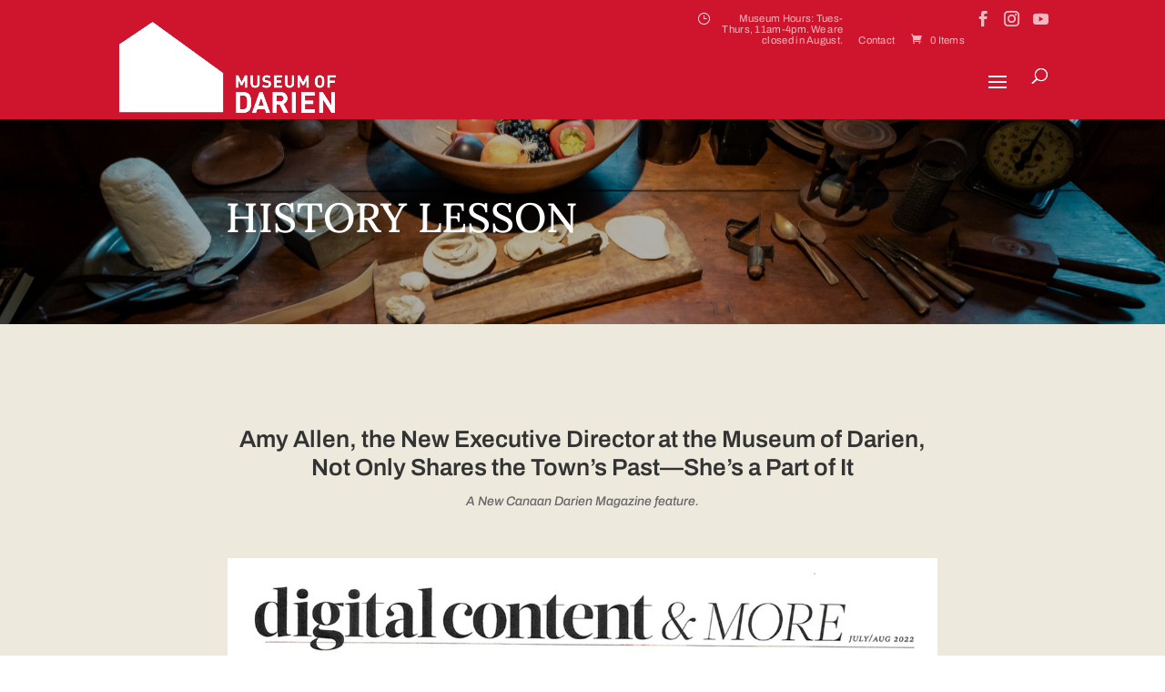

--- FILE ---
content_type: text/css
request_url: https://museumofdarien.org/wp-content/themes/Darien-Museum_Divi-Child__/css/darienmuseum.css?ver=1729533391
body_size: 5436
content:
.events-page{margin:0 auto;max-width:880px}.events-page .events-filter .events-filter-wrapper{background:#c1b696;display:-ms-flexbox;display:flex;-ms-flex-direction:column;flex-direction:column;-ms-flex-pack:justify;justify-content:space-around;margin:0 0 25px;padding:30px}@media (min-width: 769px){.events-page .events-filter .events-filter-wrapper{-ms-flex-direction:row;flex-direction:row}}.events-page .events-filter .events-filter-wrapper .events-filter-select{-ms-flex-align:center;align-items:center;background:white;display:-ms-flexbox;display:flex;-ms-flex-wrap:wrap;flex-wrap:wrap;margin-bottom:20px;padding:8px;position:relative;width:100%}.events-page .events-filter .events-filter-wrapper .events-filter-select:last-of-type{margin-bottom:0}.events-page .events-filter .events-filter-wrapper .events-filter-select.event-date{padding:0}@media (min-width: 769px){.events-page .events-filter .events-filter-wrapper .events-filter-select{width:28%;margin-bottom:0}}.events-page .events-filter .events-filter-wrapper select{display:none}.events-page .events-filter .events-filter-wrapper input{-webkit-appearance:none;-moz-appearance:none;appearance:none;border:none;height:100%;line-height:24px;padding:13px 8px;width:100%}.events-page .events-filter .events-filter-wrapper input:-ms-input-placeholder{font-family:'Archivo', Helvetica, Arial, Lucida, sans-serif;font-size:14px;font-weight:400;padding:8px}.events-page .events-filter .events-filter-wrapper input::placeholder{font-family:'Archivo', Helvetica, Arial, Lucida, sans-serif;font-size:14px;font-weight:400;padding:8px}.events-page .events-filter .events-filter-wrapper .select{width:100%}.events-page .events-filter .events-filter-wrapper .select .select-styled{color:#777777;cursor:pointer;font-family:'Archivo', Helvetica, Arial, Lucida, sans-serif;font-size:14px;font-weight:400;line-height:26px;padding:0;position:relative}.events-page .events-filter .events-filter-wrapper .select .select-styled:after{background-image:url("/wp-content/uploads/2020/04/caret-down-black.png");background-size:cover;content:"";position:absolute;right:10px;height:20px;top:4px;width:20px}.events-page .events-filter .events-filter-wrapper .select .select-options{background-color:white;border-radius:3px;box-shadow:4px 6px 23px 3px rgba(0,0,0,0.3);display:none;font-size:20px;line-height:24px;list-style-type:none !important;padding:10px;position:absolute;top:110%;left:0;right:0;width:100%;z-index:99}.events-page .events-filter .events-filter-wrapper .select .select-options li{color:black;padding:8px 16px;cursor:pointer}.events-page .events-filter .events-filter-wrapper .select .select-options li:last-of-type{margin-bottom:0}.events-page .events-filter .events-filter-wrapper .select .select-hidden{display:none}.events-page .events-filter .reset-button-container{width:20%}.events-page .events-filter .reset-button-container .button-container-wrapper{display:-ms-flexbox;display:flex;-ms-flex-pack:center;justify-content:center;width:100%}.events-page .events-filter .reset-button-container .button-container-wrapper .events-search-reset-button{color:white;cursor:pointer;font-size:18px;font-weight:700;text-transform:uppercase}.events-page .events-filter .no-posts{padding-bottom:50px;text-align:center;width:100%}.events-page .events-container{padding:50px 0}.events-page .events-container .event-single{border-bottom:1px solid #999999;margin-bottom:30px;padding-bottom:30px}@media (min-width: 769px){.events-page .events-container .event-single{border-bottom:none}}.events-page .events-container .event-single .event-single-wrapper{display:-ms-flexbox;display:flex;-ms-flex-wrap:wrap;flex-wrap:wrap}.events-page .events-container .event-single .event-single-wrapper .event-date-container{width:40%}@media (min-width: 769px){.events-page .events-container .event-single .event-single-wrapper .event-date-container{width:20%}}.events-page .events-container .event-single .event-single-wrapper .event-date-container .calendar-day{color:#c1b696;font-family:'Archivo', Helvetica, Arial, Lucida, sans-serif;font-size:35px}.events-page .events-container .event-single .event-single-wrapper .event-date-container .calendar-month{color:#25282e;font-size:12px;font-weight:600;text-transform:uppercase}.events-page .events-container .event-single .event-single-wrapper .event-date-container .weekday{color:#aaaaaa;font-family:Lora;font-size:18px;font-weight:500;letter-spacing:.5px;text-transform:uppercase}.events-page .events-container .event-single .event-single-wrapper .event-content-image{width:50%}@media (min-width: 769px){.events-page .events-container .event-single .event-single-wrapper .event-content-image{width:auto}.events-page .events-container .event-single .event-single-wrapper .event-content-container{max-width:50%}}.events-page .events-container .event-single .event-single-wrapper .event-description{padding-bottom:10px}.events-page .events-container .event-single .event-single-wrapper .event-content-container{display:-ms-flexbox;display:flex}.events-page .events-container .event-single .event-single-wrapper .event-content-container .event-content-details{margin-left:0}@media (min-width: 769px){.events-page .events-container .event-single .event-single-wrapper .event-content-container .event-content-details{margin-left:30px}}.events-page .events-container .event-single .event-single-wrapper .event-content-container .event-type{color:#999999;font-family:'Archivo', Helvetica, Arial, Lucida, sans-serif;font-size:12px;letter-spacing:.5px;margin-bottom:10px;text-transform:uppercase}.events-page .events-container .event-single .event-single-wrapper .event-content-container .event-title{color:#25282e;font-family:'Lora', Georgia, "Times New Roman", serif;font-size:21px;margin-bottom:10px}.events-page .events-container .event-single .event-single-wrapper .event-content-container .event-duration-location{color:#777777;font-family:'Archivo', Helvetica, Arial, Lucida, sans-serif;font-size:14px;font-weight:400;margin-bottom:10px}.events-page .events-container .event-single .event-single-wrapper .event-content-container .event-link a{border:1px solid #aaaaaa;color:black;font-size:12px;padding:5px 15px}.events-page .events-container .event-single .event-single-wrapper .event-content-container .event-link a:hover{border:1px solid transparent;color:white;background:black}

/*# sourceMappingURL=[data-uri] */


--- FILE ---
content_type: text/css
request_url: https://museumofdarien.org/wp-content/themes/Darien-Museum_Divi-Child__/style.css?ver=1729533391
body_size: 4830
content:
/*-------------------------------------------------------
Theme Name: Museum of Darien Child Theme
Theme URI: https://museumofdarien.org/
Description: Divi Child Theme Template
Author: Overtime Media
Author URI: http://overtimeagency.com/
Template: Divi
Version: 1.0.1
----------------- ADDITIONAL CSS HERE ------------------*/

/*-------------------------------------------*\ 
   Index
   - Top Header
   - Navigation
   - Mobile Menu
   - Secondary Nav
   - General
   - Buttons
   - Forms
   - Tabs
   - Counters
   - Lists
   - Social Share Buttons
   - Columns
   - Footer
   - WooCommerce
   - Blog
   - Exhibitions Page
\*-------------------------------------------*/

/* New Events Page. Added May 2024 */

.events-banner {
  position: relative;
  width: 100%;
  height: 25vh;
  min-height: 250px;
}

.events-banner.overlay:after {
  content: '';
  position: absolute;
  width: 100%;
  height: 100%;
  top: 0;
  left: 0;
  background-color: rgba(0,0,0,0.25);
  z-index: 9;
}

.events-banner-text {
  position: relative;
  z-index: 99;
  display: flex;
  justify-content: center;
  width: 100%;
  height: 100%;
  top: 0;
  left: 0;
}

.events-banner-text .events-content-wrapper {
  display: flex;
  align-items: center;
}

.events-banner h1 {
  color: #fff;
  font-family: Lora;
  font-size: 3rem;
  margin: 0;
}

.events-content-wrapper {
  width: 100%;
  max-width: 1080px;
  padding: 0 25px;
  margin: 0 auto;
}

.events-container {
  background-color: #edeadd;
}

#events-page .w100 {
  width: 100%;
}

#events-page .tac {
  text-align: center;
}

#events-page .redT {
  color: #CF162D;
}

.events-container h2 {
  font-family: Lora;
  padding: 50px 0;
}

.events .event-item {
  display: flex;
  justify-items: center;
  padding: 0 0 45px 0;
}

.events .event-item .event-image {
  width: 150px;
}

.events .event-item .event-image img {
  width: 100%;
}

.events .event-item .event-date {
  width: 15%;
}

.events .event-item .event-date-day {
  color: #c1b696;
  font-family: 'Archivo', Helvetica, Arial, Lucida, sans-serif;
  font-size: 35px;
}

.events .event-item .event-date-day span {
  color: #25282e;
  font-size: 12px;
  font-weight: 600;
  text-transform: uppercase;
}

.events .event-item .event-date-day-name {
  color: #aaaaaa;
  font-family: Lora;
  font-size: 18px;
  font-weight: 500;
  letter-spacing: .5px;
  text-transform: uppercase;
}

.events .event-item .small-date {
  font-size: 0.75rem;
  opacity: 0.75;
  padding: 5px 0 5px 0;
}

.events .event-item .event-details {
  width: 70%;
  padding: 0 0 0 35px;
}

.events .event-item .event-details h3 {
  font-family: Lora;
  margin: 0;
  padding: 0;
}

.events .event-item .event-details .event-actions {
  padding: 25px 0 0 0;
}

.events .event-item .event-details .event-actions a.button {
  font-size: 0.9rem;
  padding: 8px 12px;
  cursor: pointer;
  border: 1px solid #AAAAAA;
  color: #333;
  margin: 0 5px;
  transition: all 250ms;
}

.events .event-item .event-details .event-actions a.button:hover {
  background-color: #333;
  color: #fff;
}

.events .event-item .event-details .event-actions a.button.red {
  border: 1px solid #CF162D;
  background-color: #CF162D;
  color: #fff;
}

.events .event-item .event-details .event-actions a.button.red:hover {
  background-color: transparent;
  color: #CF162D;
}

#past-events {
  padding: 80px 0 0 0;
}

#past-events-main {
/*   opacity: 0.5;
  pointer-events: none; */
  padding: 25px 0;
}

@media (max-width: 960px) {
  
  .events .event-item {
    display: block;
  }
  
  .events .event-item .event-date {
    width: 50%;
    display: inline-block;
    float: left;
  }
  
  .events .event-item .event-image {
    width: 50%;
    display: inline-block;
    float: left;
  }
  
  .events .event-item .event-details {
    width: 100%;
    display: block;
    clear: both;
    padding: 25px 0;
  }
  
  .events .event-item .event-details .event-actions a.button {
    display: block;
    margin: 10px 5px;
  }
  
}

/* End New Events Page */

.et_pb_wc_related_products {
  display: none !important;
}

/* Top Header
   ========================================================================== */
/* Top Header Styles */
#top-header {
    padding-top: 5px;
}

#top-header a {
    font-size: 11.3px;
    font-weight: normal;
    letter-spacing: 0.3px;
    opacity: 70%;
}

.top-hours {
    width: 160px!important;
}

.top-hours:before {
    font-family: 'ETModules';
    font-size: 14px;
    content: "\7d";
    font-weight: normal;
    float: left;
    color: #ffffff;
}

#et-secondary-menu .et-social-icons {
    margin-right: 0px;
    float: right;
}

#top-header .et-social-icon a {
  font-size: 17px;
}

/* Navigation
   ========================================================================== */
/* Nav Menu Styles 
@media only screen and (min-width: 981px) {
.container {
    width: 880px;
    }
}*/

#top-menu li a {
    font-size: 15.5px!important;
  font-weight: normal;
    letter-spacing: 0.3px;
}

@media only screen and (min-width: 981px) {
#et-top-navigation {
    padding: 5px 0 0 0!important;
}
}

/* Nav Menu Logo */
@media only screen and (min-width: 981px) {
#logo {
  max-height: 100px!important;
  margin-top: -53px;
  /*margin-left: 16px;*/
}
}

#top-header a,
#main-header a,
a.et_pb_button,
.et_pb_blurb_content a,
.event-link a,
footer a,
.et-pb-slider-arrows a {
    text-decoration: none;
}

/* Mobile Menu
   ========================================================================== */

/* Mobile Menu Breakpoint */
@media only screen and (max-width: 1290px) {
 #et_mobile_nav_menu {
    display: block;
}
 
#top-menu {
    display: none;
}}

/* Mobile Menu Hamburger Color */
.mobile_menu_bar:before {
    color: #ffffff;
}

/* Mobile Menu Top Border Color */
.et_mobile_menu {
    border-top: 2px solid #ffffff;
}

/* Mobile Menu Logo */
@media only screen and (max-width: 980px) {
.et_header_style_left #logo {
    max-height: 100%;
    max-width: 63%;}
}

/* Hide Search Bar on Mobile */
@media (max-width: 479px) {
    #et_top_search {
        display: none;
}
}

/* Mobile Menu Icons */
@media only screen and (max-width: 980px) {
.top-tickets:before {
    font-family: 'ETModules';
    font-size: 14px;
    content: "\e018";
    font-weight: normal;
    float: left;
    color: #ffffff;
}

.top-membership:before {
    font-family: 'ETModules';
    font-size: 14px;
    content: "\e107";
    font-weight: normal;
    float: left;
    color: #ffffff;
}

.top-rental:before {
    font-family: 'ETModules';
    font-size: 14px;
    content: "\e023";
    font-weight: normal;
    float: left;
    color: #ffffff;
}
    
.top-tickets:before, .top-membership:before, .top-rental:before {
        margin: 10px;
}
}

.et_mobile_menu .top-hours:before {
        margin: 10px;
}

.et_mobile_menu .top-hours {
    width: auto !important;
}

/* Secondary Nav
   ========================================================================== */
/***** Located in About Page - Plan a Visit Page - Shop Page *****/

/* Secondary Menus Active Link */
#menu-about-menu.et-menu.nav li.current-menu-item a:before, #menu-visit-menu.et-menu.nav li.current-menu-item a:before, #menu-products-menu.et-menu.nav li.current-menu-item a:before {
 content: "";
 position: absolute;
 z-index: 2;
 left: 0;
 right: 0;
}

/* Plan a Visit Page Menu Active Link */
#menu-visit-menu.et-menu.nav a.ds-menu-active,
.et_slide_in_menu_container .et_mobile_menu a.ds-menu-active {
    color: #25282e!important;
}

/* Secondary Menus Link Hover */
#menu-about-menu.et-menu.nav li a:before, #menu-visit-menu.et-menu.nav li a:before, #menu-products-menu.et-menu.nav li a:before {
 content: "";
 position: absolute;
 z-index: -2;
 left: 0;
 right: 100%;
 bottom: -12px;
 background: #C1B696; /*** COLOR OF THE LINE ***/
 height: 1px; /*** THICKNESS OF THE LINE ***/
 -webkit-transition-property: right;
 transition-property: right;
 -webkit-transition-duration: 0.3s;
 transition-duration: 0.3s;
 -webkit-transition-timing-function: ease-out;
 transition-timing-function: ease-out;
}
#menu-about-menu.et-menu.nav li a:hover, #menu-visit-menu.et-menu.nav li a:hover, #menu-products-menu.et-menu.nav li a:hover {
 opacity: 1 !important;
}
#menu-about-menu.et-menu.nav li a:hover:before, #menu-visit-menu.et-menu.nav li a:hover:before, #menu-products-menu.et-menu.nav li a:hover:before {
 right: 0;
}

/* Secondary Menus Mobile Layout Styles */
@media (max-width: 980px) {
.et_pb_menu--style-left_aligned .et_pb_menu__wrap {
    justify-content: flex-start;
}

.et_mobile_nav_menu {
    display: none!important;
}

.et_pb_menu .et_pb_menu__menu {
    display: flex;
}
}

/* General
   ========================================================================== */
/* Add overlay to parallax sections */
.gradient-overlay:before {
content:"";
position:absolute;
z-index:1;
background:inherit;
top:0;
bottom:0;
width:100%;
}
.gradient-overlay .et_pb_row {
z-index:2 !important;
}
.gradient-overlay {
background-color: transparent;
}

/* Fix Background Position of Flip Box Modules */
.flipbox_front {
    background-position: 50%!important;
    background-size: cover!important;
}

/* Buttons
   ========================================================================== */
/* Quick Links HP Section Hover Arrow Button Styles */
.et_pb_blurb_extended .et_pb_blurb_position_top.easebox .et_pb_main_blurb_image+.et_pb_blurb_container .et_pb_blurb_extended_btn {
    margin: 0 0 17px -10px;
}

#quicklink .et_pb_more_button:after {
    border: 1.5px;
    border-radius: 50%;
    padding-top: 0px;
    border-style: solid;
    padding-right: 4px;
    padding-left: 4px;
    padding-bottom: 20px;
    height: 13px;
    line-height: 1.35em!important;
    transform: scaleX(0.80) scaleY(0.80);
}

/* See All Events Link - Circled Arrow Buttons Hover Color */
.see-all-events .et-pb-icon:hover {
    color: #ffffff!important;
}

/* Place buttons side by side in same column for HP Event Rows */
.btn-inline .et_pb_button_module_wrapper
 {
    display: inline-block;
    margin: 0 5px;
}

.btn-inline {
    text-align: left !important;
}

/* Forms
   ========================================================================== */
/* Email Optin w/Contact Form Module Styles */
.et_pb_contact_form_0_tb_footer.et_pb_contact_form_container .input {
    padding:11px;
}

@media only screen and ( min-width: 981px ) {
.optin .et_contact_bottom_container {
    float: right;
}
.optin p.et_pb_contact_field {
    margin-bottom: 0!important;
}
}

/* Skinny design for Email Optin Module */
@media (min-width: 980px){
#skinny.et_pb_newsletter .et_pb_newsletter_fields {
  flex-wrap: nowrap !important;
}
#skinny.et_pb_newsletter .et_pb_newsletter_fields>* {
  flex-basis: 32%;
}
}
 
#skinny .et_pb_newsletter_form {
  padding-left: 0px;
} 

/* Contact Form Button Alignment */
.et_contact_bottom_container {
    float: left;
}

/* Tabs
   ========================================================================== */
/* Single Event Tabs Styles */
.et_pb_tabs, .et_pb_wc_tabs {
    border: none!important;
}

ul.et_pb_tabs_controls {
    background-color: transparent!important;
}

.et_pb_tabs_controls li {
    border-right: 0!important;
}

.et_pb_tabs_controls li a {
    padding: 4px 11px !important;
}

ul.et_pb_tabs_controls:after {
    border-top: 0!important;
}

@media (max-width: 479px){
    .et_pb_tabs_controls li{
        border-bottom: none!important}
}

/* Active Tab Link */
.et_pb_tabs_controls li.et_pb_tab_active a::before {
 content: "";
 position: absolute;
 z-index: 2;
 left: 12px;
 right: 13px;
}

/* Tab Link Hover */
.et_pb_tabs_controls li a:before {
 content: "";
 position: absolute;
 z-index: -2;
 left: 12px;
 right: 100%;
 bottom: -16%;
 background: #C1B696; /*** COLOR OF THE LINE ***/
 height: 2px; /*** THICKNESS OF THE LINE ***/
 -webkit-transition-property: right;
 transition-property: right;
 -webkit-transition-duration: 0.3s;
 transition-duration: 0.3s;
 -webkit-transition-timing-function: ease-out;
 transition-timing-function: ease-out;
}
.et_pb_tabs_controls li a:hover {
 opacity: 1 !important;
}
.et_pb_tabs_controls li a:hover:before {
 right: 13px;
}

/* Counter
   ========================================================================== */
/* About Page Number Counter Font Style */
.et_pb_number_counter .percent p {
    font-weight: normal;
}

/* Lists
   ========================================================================== */
/* Spacing Between List Items */
li {margin-bottom: 12px!important;}

/* Social Share Buttons
   ========================================================================== */
/* Sassy Social Share Buttons show only 'Share More' icon */
.heateorSssSharing.heateorSssFacebookBackground {
    display: none!important;
}

/* Share Button Text Position - Single Event Page*/
.heateor_sss_sharing_container .heateor_sss_sharing_ul{float:left}
.heateor_sss_sharing_container .heateorSssClear {clear:none}
.heateor_sss_sharing_container + span {padding: 7px 4px; float: left; }

/* Inline display for Social Share BTN and Share Text in same column - Single Event Page */
.share-inline .et_pb_module.et_pb_code.et_pb_code_0, .share-inline .et_pb_module.et_pb_text.et_pb_text_4.et_pb_text_align_left.et_pb_bg_layout_light {
        display: inline-block;
        margin: 0 3px -36px -1px;
}

/* Columns
   ========================================================================== */
/* Display 4 columns on Tablet - HP Quick Links Section */
@media only screen and (max-width: 980px) {
 .four-columns .et_pb_column {
width: 25%!important;
         
}
}

/* Display 2 columns on Mobile - HP Quick Links Sections */
@media only screen and (max-width: 479px) {
    .four-columns .et_pb_column {
    width: 50%!important;
}
}

/* Display 3 columns on Tablet - HP Collections Section - Staff Section Board & Staff Page */
@media only screen and (min-width: 480px) and (max-width: 980px) {
 .three-columns .et_pb_column {
width: 33.33%!important;     
}
}

/* Display 2 columns on Tablet - HP Events Heading - Single Events Page Body - About Mission and History Images Row - Contact Page Body Section*/
@media only screen and (min-width: 480px) and (max-width: 980px) {
    .two-columns .et_pb_column {
    width: 50%!important;
}
}

/* Events Rows - 3 columns on Tablet */
@media only screen and (min-width: 480px) and (max-width: 980px) {
 .events-columns .et_pb_column {
width: 25%!important;    
}
}

/* About Page Counters - Display 4 columns on Tablet */
@media only screen and (min-width: 480px) and (max-width: 980px) {
.four-counter-columns .et_pb_column {
     width: 25%!important;
}
         
.et_pb_column.et_pb_column_1_4.counter-column  {
    margin-right: -1%; 
}
}

/* Footer
   ========================================================================== */
/* Hide footer */
#main-footer {
        display: none;
}
#footer-bottom {
    display: none;
}

/* WooCommerce
   ========================================================================== */
.woocommerce-products-header__title {
    margin-bottom: 50px;
}
.woocommerce-breadcrumb,
.woocommerce-ordering,
.woocommerce-result-count {
    display: none;
}
.woocommerce-page #main-content .container:before {
    display: none;
}
.woocommerce-page #content-area #left-area {
    padding-right: 0!important;
    width: 100%;
}
.woocommerce-page #sidebar {
    display: none!important;
}

.woocommerce .product_title {
    margin-bottom: 10px;
}
.woocommerce .product .price {
    margin-bottom: 25px;
}
.participant_section .participant_inner_section {
    margin-bottom: 10px;
}

.thwepo-extra-options {
    margin-top: 15px;
}
.thwepo-extra-options #volunteer_info {
    height: 100px;
    margin-top: 15px;
    width: 100%;
}

.post-type-archive-product .post-4437 .price:after,
.post-type-archive-product .post-4409 .price:after {
    content: " / FREE for Members";
    display: inline-block;
    white-space: pre;
}

.post-type-archive-product .post-4443 .price .amount {
    font-size: 0;
}
.post-type-archive-product .post-4443 .price .amount:after {
    content: "FREE";
    display: inline-block;
    font-size: 14px;
}

.post-type-archive-product .post-4447 .price .amount {
    font-size: 0;
}
.post-type-archive-product .post-4447 .price:after {
    content: "Book an appointment";
    display: inline-block;
    font-size: 14px;
}

.woocommerce-cart .woocommerce-message .button.wc-forward {
    display: none;
}

.woocommerce-cart .cross-sells h2 {
    font-size: 0;
}
.woocommerce-cart .cross-sells h2:after {
    content: "You may also be interested in:";
    display: inline-block;
    font-size: 26px;
}
.woocommerce-cart .cross-sells .cart_totals h2:after {
    content: none;
}
.woocommerce-cart .cross-sells .woocommerce-loop-product__title:after {
    content: none;
}
.woocommerce-cart .cross-sells .price {
    display: none!important;
}

.woocommerce-order-received h1.main_title {
    font-size: 0;
}
.woocommerce-order-received h1.main_title:after {
    content: "Thank you!";
    display: inline-block;
    font-size: 26px;
}

.woocommerce-order-received .woocommerce-thankyou-order-received {
    font-size: 0;
}
.woocommerce-order-received .woocommerce-thankyou-order-received:after {
    content: "We're looking forward to your visit! We are following Covid-19 safety guidelines, so please wear a mask and observe social distancing guidelines during your visit. Thank you!";
    display: inline-block;
    font-size: 14px;
}

.woocommerce-order-received .woocommerce-thankyou-order-details {
    margin-top: 30px!important;
}

/* Product Input Quantity Field */
.input-text.qty.text {
    max-width: 4.5em!important;
}

/* Blog
   ========================================================================== */
/* Change Blog Grid Column Amount */
@media only screen and (min-width: 768px) {
.grid-blog .et_pb_ajax_pagination_container {
    display: grid;
    grid-template-columns: repeat(2, 46.5%);
    grid-column-gap: 6%;
  }

}

/***** Divi Blog Grid Custom Styles *****/

/* Featured image to left of blog grid */
@media (min-width: 768px) {

/* Blog post image width */

.blog-list .entry-featured-image-url  {
width: 35%;
float: left;
margin-bottom: 0!important;
}

/* Blog post details width */

.blog-list .entry-title,
.blog-list .post-meta,
.blog-list .post-content {
width: 65%;
float: left;
padding-left: 5%;
}
}

/*Blog image aspect ratio square 1:1*/
.entry-featured-image-url {
  padding-top: 35%;
  display: block;
}

@media only screen and (max-width: 767px) {
    .event-actions {
        flex-direction: column;
        align-items: flex-start;
        display: flex;
    }
    .event-actions a.button, .event-actions span {
        width: 100%;
        text-align: center;
        margin: 2px 0 !important;
    }
  .entry-featured-image-url {
  padding-top: 60%;
  display: block;
  }
}

.entry-featured-image-url img {
  position: absolute;
  height: 100%;
  width: 100%;
  top: 0;
  left: 0;
  right: 0;
  bottom: 0;
  object-fit: cover;
}

/* Move Blog Post Meta to top on Blog Grid */
@media only screen and (min-width: 768px) {
.post-meta {
  position: absolute;
    top: -7px;
  left: 40%;
  padding-left: 0!important;
 }


.entry-title {
  margin-top: 25px;
  }
}

/* Exhibitions Page
   ========================================================================== */
/* Exhibitions Grid Start - End Date */
.events-page .events-container .event-single .event-single-wrapper .event-date-container .start-date, 
.events-page .events-container .event-single .event-single-wrapper .event-date-container .end-date {
    color: #aaaaaa;
    font-family: Lora;
    font-size: 14px;
    font-weight: 500;
    letter-spacing: .5px;
}

.events-page .events-container .event-single .event-single-wrapper .event-date-container .end-date {
    margin-top: 14px;
}

/* End
   ========================================================================== */

--- FILE ---
content_type: text/javascript
request_url: https://museumofdarien.org/wp-content/themes/Darien-Museum_Divi-Child__/js/app.js?ver=1729533391
body_size: 1354
content:
// Ajax Filter for Opportunity Cards
jQuery(function($) {
    const event_list = $('.events-container').html();
  
    // Events Page Filter Functionality

    //Convert Select Menus to Stylable Divs
    $( document ).ready(function() {
      $('.events-filter-select select').each(function(){
        var $this = $(this), numberOfOptions = $(this).children('option').length;
      
        $this.addClass('select-hidden'); 
        $this.wrap('<div class="select"></div>');
        $this.after('<div class="select-styled"></div>');
  
        var $styledSelect = $this.next('div.select-styled');
        $styledSelect.text($this.children('option').eq(0).text());
      
        var $list = $('<ul />', {
            'class': 'select-options'
        }).insertAfter($styledSelect);
      
        for (var i = 0; i < numberOfOptions; i++) {
            $('<li />', {
                text: $this.children('option').eq(i).text(),
                'data-filter' : $this.children('option').eq(i).attr('data-filter'),
            }).appendTo($list);
        }
      
        var $listItems = $list.children('li');
      
        $styledSelect.click(function(e) {
            e.stopPropagation();
            $('div.select-styled.active').not(this).each(function(){
                $(this).removeClass('active').next('ul.select-options').hide();
            });
            $(this).toggleClass('active').next('ul.select-options').toggle();
        });
      
        $listItems.click(function(e) {
            $(this).siblings().removeClass('current-option')
            e.stopPropagation();
            $styledSelect.text($(this).text()).removeClass('active');
            $this.val($(this).attr('data-filter'));
            $(this).addClass('current-option');
            $list.hide();
        });
      
        $(document).click(function() {
            $styledSelect.removeClass('active');
            $list.hide();
        });
      });
  
    // Add active class to first item on list
    $( ".select-options li:nth-child(1)" ).addClass( "current-option" );
  
    // Category Filter
    $('.select-options li').on( 'click', function() {
      var type_filter = $('.event-type-search .current-option').attr('data-filter');
      var date_filter = $('.event-alt-date').val();
      $(this).addClass('current-option');
      
      if (date_filter == undefined) {
        data = {
          'action': 'filterposts',
          'type_filter' : type_filter,
        }
      }

      else {
        data = {
          'action': 'filterposts',
          'type_filter' : type_filter,
          'date_filter' : date_filter,
        }
      }

      //console.log(date_filter);
      ajax_this_event_filter(data)
    });

    // Date Filter
    $('.event-date-picker').datepicker( {
      changeMonth: true,
      changeYear: true,
      showButtonPanel: true,
      dateFormat: 'mm/dd/yy',
      altField: '.event-alt-date',
      altFormat: 'yymmdd',
      onSelect: function() {
        var type_filter = $('.event-type-search .current-option').attr('data-filter');
        var date_filter = $('.event-alt-date').val();

        data = {
          'action': 'filterposts',
          'date_filter' : date_filter,
          'type_filter' : type_filter,
         }
         console.log(date_filter);
         ajax_this_event_filter(data)
      },
      onclose: function(){
        var type_filter = $('.event-type-search .current-option').attr('data-filter');
        var date_filter = $('.event-alt-date').val();

        data = {
          'action': 'filterposts',
          'date_filter' : date_filter,
          'type_filter' : type_filter,
         }
         console.log(date_filter);
         ajax_this_event_filter(data)
      }
      // changeMonth: true,
      // changeYear: true,
      // showButtonPanel: true,
      // dateFormat: 'yymmdd',
    });
    
    // Reset Filter
    $('.events-search-reset-button').on( 'click', function() {
      $('.event-filter-option').removeClass('current-option');
      $('.event-type li:first-of-type').each(function() {$(this).addClass('current-option');});
      $('.event-type .select-styled').text('Type');
      $('.event-product .select-styled').text('Product');
      $('.event-region .select-styled').text('Region');
  
      data = {
        'action': 'filterposts',
        'type_filter' : 'all-type',
        'product_filter' : 'all-product',
      }
  
      ajax_this_event_filter(data)
    });
  
    // Ajax Function
    function ajax_this_event_filter(data) {
      $('.no-posts').remove();
      $('.events-container').empty();
      $('#card-spinner').removeClass('hide');
      $.ajax({
        url : ajax_object.ajax_url,
        dataType: 'json',
        data : data,
        type : 'POST',
        success : function( data ) {
          if ( data ) {
            $('#card-spinner').addClass('hide');
            $('.events-container').html( data.events );
          }
        } 
      });
  
      $(document).ajaxStop(function() {
        var nopost = $('.events-container .no-posts');
        if (nopost.length) {
          $(nopost).appendTo('.events-filter');
          $('.events-container').html(event_list);
        }    
      });
    }
  });
  

});